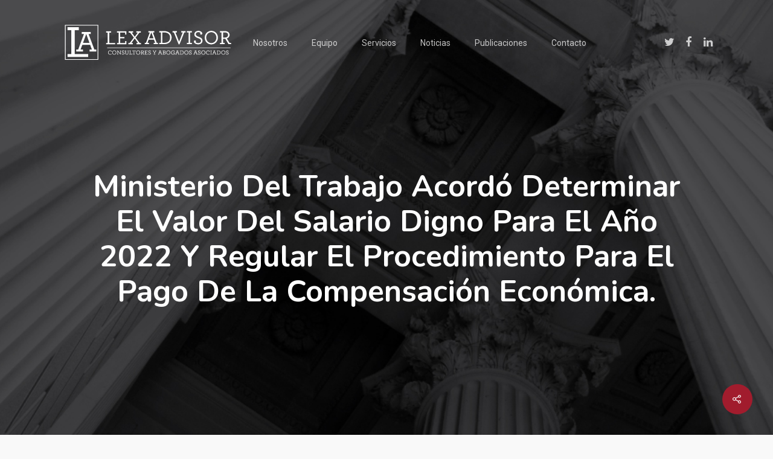

--- FILE ---
content_type: text/html; charset=UTF-8
request_url: https://lexadvisorecuador.com/2023/03/09/ministerio-del-trabajo-acordo-determinar-el-valor-del-salario-digno-para-el-ano-2022-y-regular-el-procedimiento-para-el-pago-de-la-compensacion-economica/
body_size: 16817
content:
<!DOCTYPE html>
<html dir="ltr" lang="es" xmlns:fb="https://www.facebook.com/2008/fbml" xmlns:addthis="https://www.addthis.com/help/api-spec"  prefix="og: https://ogp.me/ns#" class="no-js">
<head>
<meta charset="UTF-8">
<meta name="viewport" content="width=device-width, initial-scale=1, maximum-scale=1, user-scalable=0" /><title>Ministerio del Trabajo acordó determinar el valor del salario digno para el año 2022 y regular el procedimiento para el pago de la compensación económica. | Lex Advisor</title>
<script type="text/javascript">
/* <![CDATA[ */
window.JetpackScriptData = {"site":{"icon":"https://lexadvisorecuador.com/wp-content/uploads/2019/10/cropped-Favicon.jpg","title":"Lex Advisor","host":"unknown","is_wpcom_platform":false}};
/* ]]> */
</script>
<!-- All in One SEO 4.8.4.1 - aioseo.com -->
<meta name="robots" content="max-image-preview:large" />
<meta name="author" content="lexadvisor"/>
<link rel="canonical" href="https://lexadvisorecuador.com/2023/03/09/ministerio-del-trabajo-acordo-determinar-el-valor-del-salario-digno-para-el-ano-2022-y-regular-el-procedimiento-para-el-pago-de-la-compensacion-economica/" />
<meta name="generator" content="All in One SEO (AIOSEO) 4.8.4.1" />
<meta property="og:locale" content="es_ES" />
<meta property="og:site_name" content="Lex Advisor Ecuador | Consultores y Abogados Asociados Ecuador-Quito" />
<meta property="og:type" content="article" />
<meta property="og:title" content="Ministerio del Trabajo acordó determinar el valor del salario digno para el año 2022 y regular el procedimiento para el pago de la compensación económica. | Lex Advisor" />
<meta property="og:url" content="https://lexadvisorecuador.com/2023/03/09/ministerio-del-trabajo-acordo-determinar-el-valor-del-salario-digno-para-el-ano-2022-y-regular-el-procedimiento-para-el-pago-de-la-compensacion-economica/" />
<meta property="og:image" content="https://lexadvisorecuador.com/wp-content/uploads/2023/03/pexels-tima-miroshnichenko-6694543.jpg" />
<meta property="og:image:secure_url" content="https://lexadvisorecuador.com/wp-content/uploads/2023/03/pexels-tima-miroshnichenko-6694543.jpg" />
<meta property="og:image:width" content="640" />
<meta property="og:image:height" content="427" />
<meta property="article:published_time" content="2023-03-09T15:00:10+00:00" />
<meta property="article:modified_time" content="2023-03-09T15:00:10+00:00" />
<meta property="article:publisher" content="https://www.facebook.com/lexadvisorecuador" />
<meta name="twitter:card" content="summary" />
<meta name="twitter:title" content="Ministerio del Trabajo acordó determinar el valor del salario digno para el año 2022 y regular el procedimiento para el pago de la compensación económica. | Lex Advisor" />
<meta name="twitter:image" content="https://lexadvisorecuador.com/wp-content/uploads/2023/03/pexels-tima-miroshnichenko-6694543.jpg" />
<!-- All in One SEO -->
<link rel='dns-prefetch' href='//s7.addthis.com' />
<link rel='dns-prefetch' href='//fonts.googleapis.com' />
<link rel="alternate" type="application/rss+xml" title="Lex Advisor &raquo; Feed" href="https://lexadvisorecuador.com/feed/" />
<link rel="alternate" type="application/rss+xml" title="Lex Advisor &raquo; Feed de los comentarios" href="https://lexadvisorecuador.com/comments/feed/" />
<link rel="alternate" type="application/rss+xml" title="Lex Advisor &raquo; Comentario Ministerio del Trabajo acordó determinar el valor del salario digno para el año 2022 y regular el procedimiento para el pago de la compensación económica. del feed" href="https://lexadvisorecuador.com/2023/03/09/ministerio-del-trabajo-acordo-determinar-el-valor-del-salario-digno-para-el-ano-2022-y-regular-el-procedimiento-para-el-pago-de-la-compensacion-economica/feed/" />
<script type="text/javascript">
/* <![CDATA[ */
window._wpemojiSettings = {"baseUrl":"https:\/\/s.w.org\/images\/core\/emoji\/14.0.0\/72x72\/","ext":".png","svgUrl":"https:\/\/s.w.org\/images\/core\/emoji\/14.0.0\/svg\/","svgExt":".svg","source":{"concatemoji":"https:\/\/lexadvisorecuador.com\/wp-includes\/js\/wp-emoji-release.min.js?ver=6.4.7"}};
/*! This file is auto-generated */
!function(i,n){var o,s,e;function c(e){try{var t={supportTests:e,timestamp:(new Date).valueOf()};sessionStorage.setItem(o,JSON.stringify(t))}catch(e){}}function p(e,t,n){e.clearRect(0,0,e.canvas.width,e.canvas.height),e.fillText(t,0,0);var t=new Uint32Array(e.getImageData(0,0,e.canvas.width,e.canvas.height).data),r=(e.clearRect(0,0,e.canvas.width,e.canvas.height),e.fillText(n,0,0),new Uint32Array(e.getImageData(0,0,e.canvas.width,e.canvas.height).data));return t.every(function(e,t){return e===r[t]})}function u(e,t,n){switch(t){case"flag":return n(e,"\ud83c\udff3\ufe0f\u200d\u26a7\ufe0f","\ud83c\udff3\ufe0f\u200b\u26a7\ufe0f")?!1:!n(e,"\ud83c\uddfa\ud83c\uddf3","\ud83c\uddfa\u200b\ud83c\uddf3")&&!n(e,"\ud83c\udff4\udb40\udc67\udb40\udc62\udb40\udc65\udb40\udc6e\udb40\udc67\udb40\udc7f","\ud83c\udff4\u200b\udb40\udc67\u200b\udb40\udc62\u200b\udb40\udc65\u200b\udb40\udc6e\u200b\udb40\udc67\u200b\udb40\udc7f");case"emoji":return!n(e,"\ud83e\udef1\ud83c\udffb\u200d\ud83e\udef2\ud83c\udfff","\ud83e\udef1\ud83c\udffb\u200b\ud83e\udef2\ud83c\udfff")}return!1}function f(e,t,n){var r="undefined"!=typeof WorkerGlobalScope&&self instanceof WorkerGlobalScope?new OffscreenCanvas(300,150):i.createElement("canvas"),a=r.getContext("2d",{willReadFrequently:!0}),o=(a.textBaseline="top",a.font="600 32px Arial",{});return e.forEach(function(e){o[e]=t(a,e,n)}),o}function t(e){var t=i.createElement("script");t.src=e,t.defer=!0,i.head.appendChild(t)}"undefined"!=typeof Promise&&(o="wpEmojiSettingsSupports",s=["flag","emoji"],n.supports={everything:!0,everythingExceptFlag:!0},e=new Promise(function(e){i.addEventListener("DOMContentLoaded",e,{once:!0})}),new Promise(function(t){var n=function(){try{var e=JSON.parse(sessionStorage.getItem(o));if("object"==typeof e&&"number"==typeof e.timestamp&&(new Date).valueOf()<e.timestamp+604800&&"object"==typeof e.supportTests)return e.supportTests}catch(e){}return null}();if(!n){if("undefined"!=typeof Worker&&"undefined"!=typeof OffscreenCanvas&&"undefined"!=typeof URL&&URL.createObjectURL&&"undefined"!=typeof Blob)try{var e="postMessage("+f.toString()+"("+[JSON.stringify(s),u.toString(),p.toString()].join(",")+"));",r=new Blob([e],{type:"text/javascript"}),a=new Worker(URL.createObjectURL(r),{name:"wpTestEmojiSupports"});return void(a.onmessage=function(e){c(n=e.data),a.terminate(),t(n)})}catch(e){}c(n=f(s,u,p))}t(n)}).then(function(e){for(var t in e)n.supports[t]=e[t],n.supports.everything=n.supports.everything&&n.supports[t],"flag"!==t&&(n.supports.everythingExceptFlag=n.supports.everythingExceptFlag&&n.supports[t]);n.supports.everythingExceptFlag=n.supports.everythingExceptFlag&&!n.supports.flag,n.DOMReady=!1,n.readyCallback=function(){n.DOMReady=!0}}).then(function(){return e}).then(function(){var e;n.supports.everything||(n.readyCallback(),(e=n.source||{}).concatemoji?t(e.concatemoji):e.wpemoji&&e.twemoji&&(t(e.twemoji),t(e.wpemoji)))}))}((window,document),window._wpemojiSettings);
/* ]]> */
</script>
<style id='wp-emoji-styles-inline-css' type='text/css'>
img.wp-smiley, img.emoji {
display: inline !important;
border: none !important;
box-shadow: none !important;
height: 1em !important;
width: 1em !important;
margin: 0 0.07em !important;
vertical-align: -0.1em !important;
background: none !important;
padding: 0 !important;
}
</style>
<!-- <link rel='stylesheet' id='wp-block-library-css' href='https://lexadvisorecuador.com/wp-includes/css/dist/block-library/style.min.css?ver=6.4.7' type='text/css' media='all' /> -->
<link rel="stylesheet" type="text/css" href="//lexadvisorecuador.com/wp-content/cache/wpfc-minified/lxvhzxk7/dgsto.css" media="all"/>
<style id='pdfemb-pdf-embedder-viewer-style-inline-css' type='text/css'>
.wp-block-pdfemb-pdf-embedder-viewer{max-width:none}
</style>
<style id='classic-theme-styles-inline-css' type='text/css'>
/*! This file is auto-generated */
.wp-block-button__link{color:#fff;background-color:#32373c;border-radius:9999px;box-shadow:none;text-decoration:none;padding:calc(.667em + 2px) calc(1.333em + 2px);font-size:1.125em}.wp-block-file__button{background:#32373c;color:#fff;text-decoration:none}
</style>
<style id='global-styles-inline-css' type='text/css'>
body{--wp--preset--color--black: #000000;--wp--preset--color--cyan-bluish-gray: #abb8c3;--wp--preset--color--white: #ffffff;--wp--preset--color--pale-pink: #f78da7;--wp--preset--color--vivid-red: #cf2e2e;--wp--preset--color--luminous-vivid-orange: #ff6900;--wp--preset--color--luminous-vivid-amber: #fcb900;--wp--preset--color--light-green-cyan: #7bdcb5;--wp--preset--color--vivid-green-cyan: #00d084;--wp--preset--color--pale-cyan-blue: #8ed1fc;--wp--preset--color--vivid-cyan-blue: #0693e3;--wp--preset--color--vivid-purple: #9b51e0;--wp--preset--gradient--vivid-cyan-blue-to-vivid-purple: linear-gradient(135deg,rgba(6,147,227,1) 0%,rgb(155,81,224) 100%);--wp--preset--gradient--light-green-cyan-to-vivid-green-cyan: linear-gradient(135deg,rgb(122,220,180) 0%,rgb(0,208,130) 100%);--wp--preset--gradient--luminous-vivid-amber-to-luminous-vivid-orange: linear-gradient(135deg,rgba(252,185,0,1) 0%,rgba(255,105,0,1) 100%);--wp--preset--gradient--luminous-vivid-orange-to-vivid-red: linear-gradient(135deg,rgba(255,105,0,1) 0%,rgb(207,46,46) 100%);--wp--preset--gradient--very-light-gray-to-cyan-bluish-gray: linear-gradient(135deg,rgb(238,238,238) 0%,rgb(169,184,195) 100%);--wp--preset--gradient--cool-to-warm-spectrum: linear-gradient(135deg,rgb(74,234,220) 0%,rgb(151,120,209) 20%,rgb(207,42,186) 40%,rgb(238,44,130) 60%,rgb(251,105,98) 80%,rgb(254,248,76) 100%);--wp--preset--gradient--blush-light-purple: linear-gradient(135deg,rgb(255,206,236) 0%,rgb(152,150,240) 100%);--wp--preset--gradient--blush-bordeaux: linear-gradient(135deg,rgb(254,205,165) 0%,rgb(254,45,45) 50%,rgb(107,0,62) 100%);--wp--preset--gradient--luminous-dusk: linear-gradient(135deg,rgb(255,203,112) 0%,rgb(199,81,192) 50%,rgb(65,88,208) 100%);--wp--preset--gradient--pale-ocean: linear-gradient(135deg,rgb(255,245,203) 0%,rgb(182,227,212) 50%,rgb(51,167,181) 100%);--wp--preset--gradient--electric-grass: linear-gradient(135deg,rgb(202,248,128) 0%,rgb(113,206,126) 100%);--wp--preset--gradient--midnight: linear-gradient(135deg,rgb(2,3,129) 0%,rgb(40,116,252) 100%);--wp--preset--font-size--small: 13px;--wp--preset--font-size--medium: 20px;--wp--preset--font-size--large: 36px;--wp--preset--font-size--x-large: 42px;--wp--preset--spacing--20: 0.44rem;--wp--preset--spacing--30: 0.67rem;--wp--preset--spacing--40: 1rem;--wp--preset--spacing--50: 1.5rem;--wp--preset--spacing--60: 2.25rem;--wp--preset--spacing--70: 3.38rem;--wp--preset--spacing--80: 5.06rem;--wp--preset--shadow--natural: 6px 6px 9px rgba(0, 0, 0, 0.2);--wp--preset--shadow--deep: 12px 12px 50px rgba(0, 0, 0, 0.4);--wp--preset--shadow--sharp: 6px 6px 0px rgba(0, 0, 0, 0.2);--wp--preset--shadow--outlined: 6px 6px 0px -3px rgba(255, 255, 255, 1), 6px 6px rgba(0, 0, 0, 1);--wp--preset--shadow--crisp: 6px 6px 0px rgba(0, 0, 0, 1);}:where(.is-layout-flex){gap: 0.5em;}:where(.is-layout-grid){gap: 0.5em;}body .is-layout-flow > .alignleft{float: left;margin-inline-start: 0;margin-inline-end: 2em;}body .is-layout-flow > .alignright{float: right;margin-inline-start: 2em;margin-inline-end: 0;}body .is-layout-flow > .aligncenter{margin-left: auto !important;margin-right: auto !important;}body .is-layout-constrained > .alignleft{float: left;margin-inline-start: 0;margin-inline-end: 2em;}body .is-layout-constrained > .alignright{float: right;margin-inline-start: 2em;margin-inline-end: 0;}body .is-layout-constrained > .aligncenter{margin-left: auto !important;margin-right: auto !important;}body .is-layout-constrained > :where(:not(.alignleft):not(.alignright):not(.alignfull)){max-width: var(--wp--style--global--content-size);margin-left: auto !important;margin-right: auto !important;}body .is-layout-constrained > .alignwide{max-width: var(--wp--style--global--wide-size);}body .is-layout-flex{display: flex;}body .is-layout-flex{flex-wrap: wrap;align-items: center;}body .is-layout-flex > *{margin: 0;}body .is-layout-grid{display: grid;}body .is-layout-grid > *{margin: 0;}:where(.wp-block-columns.is-layout-flex){gap: 2em;}:where(.wp-block-columns.is-layout-grid){gap: 2em;}:where(.wp-block-post-template.is-layout-flex){gap: 1.25em;}:where(.wp-block-post-template.is-layout-grid){gap: 1.25em;}.has-black-color{color: var(--wp--preset--color--black) !important;}.has-cyan-bluish-gray-color{color: var(--wp--preset--color--cyan-bluish-gray) !important;}.has-white-color{color: var(--wp--preset--color--white) !important;}.has-pale-pink-color{color: var(--wp--preset--color--pale-pink) !important;}.has-vivid-red-color{color: var(--wp--preset--color--vivid-red) !important;}.has-luminous-vivid-orange-color{color: var(--wp--preset--color--luminous-vivid-orange) !important;}.has-luminous-vivid-amber-color{color: var(--wp--preset--color--luminous-vivid-amber) !important;}.has-light-green-cyan-color{color: var(--wp--preset--color--light-green-cyan) !important;}.has-vivid-green-cyan-color{color: var(--wp--preset--color--vivid-green-cyan) !important;}.has-pale-cyan-blue-color{color: var(--wp--preset--color--pale-cyan-blue) !important;}.has-vivid-cyan-blue-color{color: var(--wp--preset--color--vivid-cyan-blue) !important;}.has-vivid-purple-color{color: var(--wp--preset--color--vivid-purple) !important;}.has-black-background-color{background-color: var(--wp--preset--color--black) !important;}.has-cyan-bluish-gray-background-color{background-color: var(--wp--preset--color--cyan-bluish-gray) !important;}.has-white-background-color{background-color: var(--wp--preset--color--white) !important;}.has-pale-pink-background-color{background-color: var(--wp--preset--color--pale-pink) !important;}.has-vivid-red-background-color{background-color: var(--wp--preset--color--vivid-red) !important;}.has-luminous-vivid-orange-background-color{background-color: var(--wp--preset--color--luminous-vivid-orange) !important;}.has-luminous-vivid-amber-background-color{background-color: var(--wp--preset--color--luminous-vivid-amber) !important;}.has-light-green-cyan-background-color{background-color: var(--wp--preset--color--light-green-cyan) !important;}.has-vivid-green-cyan-background-color{background-color: var(--wp--preset--color--vivid-green-cyan) !important;}.has-pale-cyan-blue-background-color{background-color: var(--wp--preset--color--pale-cyan-blue) !important;}.has-vivid-cyan-blue-background-color{background-color: var(--wp--preset--color--vivid-cyan-blue) !important;}.has-vivid-purple-background-color{background-color: var(--wp--preset--color--vivid-purple) !important;}.has-black-border-color{border-color: var(--wp--preset--color--black) !important;}.has-cyan-bluish-gray-border-color{border-color: var(--wp--preset--color--cyan-bluish-gray) !important;}.has-white-border-color{border-color: var(--wp--preset--color--white) !important;}.has-pale-pink-border-color{border-color: var(--wp--preset--color--pale-pink) !important;}.has-vivid-red-border-color{border-color: var(--wp--preset--color--vivid-red) !important;}.has-luminous-vivid-orange-border-color{border-color: var(--wp--preset--color--luminous-vivid-orange) !important;}.has-luminous-vivid-amber-border-color{border-color: var(--wp--preset--color--luminous-vivid-amber) !important;}.has-light-green-cyan-border-color{border-color: var(--wp--preset--color--light-green-cyan) !important;}.has-vivid-green-cyan-border-color{border-color: var(--wp--preset--color--vivid-green-cyan) !important;}.has-pale-cyan-blue-border-color{border-color: var(--wp--preset--color--pale-cyan-blue) !important;}.has-vivid-cyan-blue-border-color{border-color: var(--wp--preset--color--vivid-cyan-blue) !important;}.has-vivid-purple-border-color{border-color: var(--wp--preset--color--vivid-purple) !important;}.has-vivid-cyan-blue-to-vivid-purple-gradient-background{background: var(--wp--preset--gradient--vivid-cyan-blue-to-vivid-purple) !important;}.has-light-green-cyan-to-vivid-green-cyan-gradient-background{background: var(--wp--preset--gradient--light-green-cyan-to-vivid-green-cyan) !important;}.has-luminous-vivid-amber-to-luminous-vivid-orange-gradient-background{background: var(--wp--preset--gradient--luminous-vivid-amber-to-luminous-vivid-orange) !important;}.has-luminous-vivid-orange-to-vivid-red-gradient-background{background: var(--wp--preset--gradient--luminous-vivid-orange-to-vivid-red) !important;}.has-very-light-gray-to-cyan-bluish-gray-gradient-background{background: var(--wp--preset--gradient--very-light-gray-to-cyan-bluish-gray) !important;}.has-cool-to-warm-spectrum-gradient-background{background: var(--wp--preset--gradient--cool-to-warm-spectrum) !important;}.has-blush-light-purple-gradient-background{background: var(--wp--preset--gradient--blush-light-purple) !important;}.has-blush-bordeaux-gradient-background{background: var(--wp--preset--gradient--blush-bordeaux) !important;}.has-luminous-dusk-gradient-background{background: var(--wp--preset--gradient--luminous-dusk) !important;}.has-pale-ocean-gradient-background{background: var(--wp--preset--gradient--pale-ocean) !important;}.has-electric-grass-gradient-background{background: var(--wp--preset--gradient--electric-grass) !important;}.has-midnight-gradient-background{background: var(--wp--preset--gradient--midnight) !important;}.has-small-font-size{font-size: var(--wp--preset--font-size--small) !important;}.has-medium-font-size{font-size: var(--wp--preset--font-size--medium) !important;}.has-large-font-size{font-size: var(--wp--preset--font-size--large) !important;}.has-x-large-font-size{font-size: var(--wp--preset--font-size--x-large) !important;}
.wp-block-navigation a:where(:not(.wp-element-button)){color: inherit;}
:where(.wp-block-post-template.is-layout-flex){gap: 1.25em;}:where(.wp-block-post-template.is-layout-grid){gap: 1.25em;}
:where(.wp-block-columns.is-layout-flex){gap: 2em;}:where(.wp-block-columns.is-layout-grid){gap: 2em;}
.wp-block-pullquote{font-size: 1.5em;line-height: 1.6;}
</style>
<!-- <link rel='stylesheet' id='rs-plugin-settings-css' href='https://lexadvisorecuador.com/wp-content/plugins/revslider/public/assets/css/rs6.css?ver=6.0.9' type='text/css' media='all' /> -->
<link rel="stylesheet" type="text/css" href="//lexadvisorecuador.com/wp-content/cache/wpfc-minified/fsax4n1g/dgsto.css" media="all"/>
<style id='rs-plugin-settings-inline-css' type='text/css'>
#rs-demo-id {}
</style>
<!-- <link rel='stylesheet' id='salient-social-css' href='https://lexadvisorecuador.com/wp-content/plugins/salient-social/css/style.css?ver=1.0' type='text/css' media='all' /> -->
<link rel="stylesheet" type="text/css" href="//lexadvisorecuador.com/wp-content/cache/wpfc-minified/qizewc5y/dgsto.css" media="all"/>
<style id='salient-social-inline-css' type='text/css'>
.sharing-default-minimal .nectar-love.loved,
body .nectar-social[data-color-override="override"].fixed > a:before, 
body .nectar-social[data-color-override="override"].fixed .nectar-social-inner a,
.sharing-default-minimal .nectar-social[data-color-override="override"] .nectar-social-inner a:hover {
background-color: #a11c2d;
}
.nectar-social.hover .nectar-love.loved,
.nectar-social.hover > .nectar-love-button a:hover,
.nectar-social[data-color-override="override"].hover > div a:hover,
#single-below-header .nectar-social[data-color-override="override"].hover > div a:hover,
.nectar-social[data-color-override="override"].hover .share-btn:hover,
.sharing-default-minimal .nectar-social[data-color-override="override"] .nectar-social-inner a {
border-color: #a11c2d;
}
#single-below-header .nectar-social.hover .nectar-love.loved i,
#single-below-header .nectar-social.hover[data-color-override="override"] a:hover,
#single-below-header .nectar-social.hover[data-color-override="override"] a:hover i,
#single-below-header .nectar-social.hover .nectar-love-button a:hover i,
.nectar-love:hover i,
.hover .nectar-love:hover .total_loves,
.nectar-love.loved i,
.nectar-social.hover .nectar-love.loved .total_loves,
.nectar-social.hover .share-btn:hover, 
.nectar-social[data-color-override="override"].hover .nectar-social-inner a:hover,
.nectar-social[data-color-override="override"].hover > div:hover span,
.sharing-default-minimal .nectar-social[data-color-override="override"] .nectar-social-inner a:not(:hover) i,
.sharing-default-minimal .nectar-social[data-color-override="override"] .nectar-social-inner a:not(:hover) {
color: #a11c2d;
}
</style>
<!-- <link rel='stylesheet' id='font-awesome-css' href='https://lexadvisorecuador.com/wp-content/themes/salient/css/font-awesome.min.css?ver=4.6.4' type='text/css' media='all' /> -->
<!-- <link rel='stylesheet' id='main-styles-css' href='https://lexadvisorecuador.com/wp-content/themes/salient/css/style.css?ver=10.5.3' type='text/css' media='all' /> -->
<!-- <link rel='stylesheet' id='nectar-ocm-simple-css' href='https://lexadvisorecuador.com/wp-content/themes/salient/css/off-canvas/simple-dropdown.css?ver=10.5.3' type='text/css' media='all' /> -->
<!-- <link rel='stylesheet' id='nectar-single-styles-css' href='https://lexadvisorecuador.com/wp-content/themes/salient/css/single.css?ver=10.5.3' type='text/css' media='all' /> -->
<!-- <link rel='stylesheet' id='magnific-css' href='https://lexadvisorecuador.com/wp-content/themes/salient/css/plugins/magnific.css?ver=8.6.0' type='text/css' media='all' /> -->
<link rel="stylesheet" type="text/css" href="//lexadvisorecuador.com/wp-content/cache/wpfc-minified/6msu6x2b/dgsto.css" media="all"/>
<link rel='stylesheet' id='nectar_default_font_open_sans-css' href='https://fonts.googleapis.com/css?family=Open+Sans%3A300%2C400%2C600%2C700&#038;subset=latin%2Clatin-ext' type='text/css' media='all' />
<!-- <link rel='stylesheet' id='responsive-css' href='https://lexadvisorecuador.com/wp-content/themes/salient/css/responsive.css?ver=10.5.3' type='text/css' media='all' /> -->
<!-- <link rel='stylesheet' id='skin-ascend-css' href='https://lexadvisorecuador.com/wp-content/themes/salient/css/ascend.css?ver=10.5.3' type='text/css' media='all' /> -->
<!-- <link rel='stylesheet' id='nectar-widget-posts-css' href='https://lexadvisorecuador.com/wp-content/themes/salient/css/elements/widget-nectar-posts.css?ver=10.5.3' type='text/css' media='all' /> -->
<!-- <link rel='stylesheet' id='js_composer_front-css' href='https://lexadvisorecuador.com/wp-content/plugins/js_composer_salient/assets/css/js_composer.min.css?ver=5.7' type='text/css' media='all' /> -->
<!-- <link rel='stylesheet' id='addthis_all_pages-css' href='https://lexadvisorecuador.com/wp-content/plugins/addthis/frontend/build/addthis_wordpress_public.min.css?ver=6.4.7' type='text/css' media='all' /> -->
<!-- <link rel='stylesheet' id='dynamic-css-css' href='https://lexadvisorecuador.com/wp-content/themes/salient/css/salient-dynamic-styles.css?ver=81884' type='text/css' media='all' /> -->
<link rel="stylesheet" type="text/css" href="//lexadvisorecuador.com/wp-content/cache/wpfc-minified/13l1fups/dgsto.css" media="all"/>
<style id='dynamic-css-inline-css' type='text/css'>
.no-rgba #header-space{display:none;}@media only screen and (max-width:999px){body #header-space[data-header-mobile-fixed="1"]{display:none;}#header-outer[data-mobile-fixed="false"]{position:absolute;}}@media only screen and (max-width:999px){body:not(.nectar-no-flex-height) #header-space[data-secondary-header-display="full"]:not([data-header-mobile-fixed="false"]){display:block!important;margin-bottom:-84px;}#header-space[data-secondary-header-display="full"][data-header-mobile-fixed="false"]{display:none;}}@media only screen and (min-width:1000px){#header-space{display:none;}.nectar-slider-wrap.first-section,.parallax_slider_outer.first-section,.full-width-content.first-section,.parallax_slider_outer.first-section .swiper-slide .content,.nectar-slider-wrap.first-section .swiper-slide .content,#page-header-bg,.nder-page-header,#page-header-wrap,.full-width-section.first-section{margin-top:0!important;}body #page-header-bg,body #page-header-wrap{height:140px;}body #search-outer{z-index:100000;}}@media only screen and (min-width:1000px){#page-header-wrap.fullscreen-header,#page-header-wrap.fullscreen-header #page-header-bg,html:not(.nectar-box-roll-loaded) .nectar-box-roll > #page-header-bg.fullscreen-header,.nectar_fullscreen_zoom_recent_projects,#nectar_fullscreen_rows:not(.afterLoaded) > div{height:100vh;}.wpb_row.vc_row-o-full-height.top-level,.wpb_row.vc_row-o-full-height.top-level > .col.span_12{min-height:100vh;}#page-header-bg[data-alignment-v="middle"] .span_6 .inner-wrap,#page-header-bg[data-alignment-v="top"] .span_6 .inner-wrap{padding-top:110px;}.nectar-slider-wrap[data-fullscreen="true"]:not(.loaded),.nectar-slider-wrap[data-fullscreen="true"]:not(.loaded) .swiper-container{height:calc(100vh + 2px)!important;}.admin-bar .nectar-slider-wrap[data-fullscreen="true"]:not(.loaded),.admin-bar .nectar-slider-wrap[data-fullscreen="true"]:not(.loaded) .swiper-container{height:calc(100vh - 30px)!important;}}@media only screen and (max-width:999px){#page-header-bg[data-alignment-v="middle"]:not(.fullscreen-header) .span_6 .inner-wrap,#page-header-bg[data-alignment-v="top"] .span_6 .inner-wrap{padding-top:83px;}.vc_row.top-level.full-width-section:not(.full-width-ns) > .span_12,#page-header-bg[data-alignment-v="bottom"] .span_6 .inner-wrap{padding-top:58px;}}@media only screen and (max-width:690px){.vc_row.top-level.full-width-section:not(.full-width-ns) > .span_12{padding-top:83px;}.vc_row.top-level.full-width-content .nectar-recent-posts-single_featured .recent-post-container > .inner-wrap{padding-top:58px;}}@media only screen and (max-width:999px){.full-width-ns .nectar-slider-wrap .swiper-slide[data-y-pos="middle"] .content,.full-width-ns .nectar-slider-wrap .swiper-slide[data-y-pos="top"] .content{padding-top:30px;}}
</style>
<link rel='stylesheet' id='redux-google-fonts-salient_redux-css' href='https://fonts.googleapis.com/css?family=Roboto%3A400%2C700%2C400italic%2C500%7CNunito%3A300%2C700%7CDosis%3A300&#038;subset=latin&#038;ver=1565801279' type='text/css' media='all' />
<script src='//lexadvisorecuador.com/wp-content/cache/wpfc-minified/qskkpszf/dgsto.js' type="text/javascript"></script>
<!-- <script type="text/javascript" src="https://lexadvisorecuador.com/wp-includes/js/jquery/jquery.min.js?ver=3.7.1" id="jquery-core-js"></script> -->
<!-- <script type="text/javascript" src="https://lexadvisorecuador.com/wp-includes/js/jquery/jquery-migrate.min.js?ver=3.4.1" id="jquery-migrate-js"></script> -->
<!-- <script type="text/javascript" src="https://lexadvisorecuador.com/wp-content/plugins/revslider/public/assets/js/revolution.tools.min.js?ver=6.0" id="tp-tools-js"></script> -->
<!-- <script type="text/javascript" src="https://lexadvisorecuador.com/wp-content/plugins/revslider/public/assets/js/rs6.min.js?ver=6.0.9" id="revmin-js"></script> -->
<link rel="https://api.w.org/" href="https://lexadvisorecuador.com/wp-json/" /><link rel="alternate" type="application/json" href="https://lexadvisorecuador.com/wp-json/wp/v2/posts/8835" /><link rel="EditURI" type="application/rsd+xml" title="RSD" href="https://lexadvisorecuador.com/xmlrpc.php?rsd" />
<meta name="generator" content="WordPress 6.4.7" />
<link rel='shortlink' href='https://lexadvisorecuador.com/?p=8835' />
<link rel="alternate" type="application/json+oembed" href="https://lexadvisorecuador.com/wp-json/oembed/1.0/embed?url=https%3A%2F%2Flexadvisorecuador.com%2F2023%2F03%2F09%2Fministerio-del-trabajo-acordo-determinar-el-valor-del-salario-digno-para-el-ano-2022-y-regular-el-procedimiento-para-el-pago-de-la-compensacion-economica%2F" />
<link rel="alternate" type="text/xml+oembed" href="https://lexadvisorecuador.com/wp-json/oembed/1.0/embed?url=https%3A%2F%2Flexadvisorecuador.com%2F2023%2F03%2F09%2Fministerio-del-trabajo-acordo-determinar-el-valor-del-salario-digno-para-el-ano-2022-y-regular-el-procedimiento-para-el-pago-de-la-compensacion-economica%2F&#038;format=xml" />
<script type="text/javascript"> var root = document.getElementsByTagName( "html" )[0]; root.setAttribute( "class", "js" ); </script><style type="text/css">.recentcomments a{display:inline !important;padding:0 !important;margin:0 !important;}</style><meta name="generator" content="Powered by WPBakery Page Builder - drag and drop page builder for WordPress."/>
<!--[if lte IE 9]><link rel="stylesheet" type="text/css" href="https://lexadvisorecuador.com/wp-content/plugins/js_composer_salient/assets/css/vc_lte_ie9.min.css" media="screen"><![endif]--><meta name="generator" content="Powered by Slider Revolution 6.0.9 - responsive, Mobile-Friendly Slider Plugin for WordPress with comfortable drag and drop interface." />
<link rel="icon" href="https://lexadvisorecuador.com/wp-content/uploads/2019/10/cropped-Favicon-32x32.jpg" sizes="32x32" />
<link rel="icon" href="https://lexadvisorecuador.com/wp-content/uploads/2019/10/cropped-Favicon-192x192.jpg" sizes="192x192" />
<link rel="apple-touch-icon" href="https://lexadvisorecuador.com/wp-content/uploads/2019/10/cropped-Favicon-180x180.jpg" />
<meta name="msapplication-TileImage" content="https://lexadvisorecuador.com/wp-content/uploads/2019/10/cropped-Favicon-270x270.jpg" />
<script type="text/javascript">function setREVStartSize(a){try{var b,c=document.getElementById(a.c).parentNode.offsetWidth;if(c=0===c||isNaN(c)?window.innerWidth:c,a.tabw=void 0===a.tabw?0:parseInt(a.tabw),a.thumbw=void 0===a.thumbw?0:parseInt(a.thumbw),a.tabh=void 0===a.tabh?0:parseInt(a.tabh),a.thumbh=void 0===a.thumbh?0:parseInt(a.thumbh),a.tabhide=void 0===a.tabhide?0:parseInt(a.tabhide),a.thumbhide=void 0===a.thumbhide?0:parseInt(a.thumbhide),a.mh=void 0===a.mh||""==a.mh?0:a.mh,"fullscreen"===a.layout||"fullscreen"===a.l)b=Math.max(a.mh,window.innerHeight);else{for(var d in a.gw=Array.isArray(a.gw)?a.gw:[a.gw],a.rl)(void 0===a.gw[d]||0===a.gw[d])&&(a.gw[d]=a.gw[d-1]);for(var d in a.gh=void 0===a.el||""===a.el||Array.isArray(a.el)&&0==a.el.length?a.gh:a.el,a.gh=Array.isArray(a.gh)?a.gh:[a.gh],a.rl)(void 0===a.gh[d]||0===a.gh[d])&&(a.gh[d]=a.gh[d-1]);var e,f=Array(a.rl.length),g=0;for(var d in a.tabw=a.tabhide>=c?0:a.tabw,a.thumbw=a.thumbhide>=c?0:a.thumbw,a.tabh=a.tabhide>=c?0:a.tabh,a.thumbh=a.thumbhide>=c?0:a.thumbh,a.rl)f[d]=a.rl[d]<window.innerWidth?0:a.rl[d];for(var d in e=f[0],f)e>f[d]&&0<f[d]&&(e=f[d],g=d);var h=c>a.gw[g]+a.tabw+a.thumbw?1:(c-(a.tabw+a.thumbw))/a.gw[g];b=a.gh[g]*h+(a.tabh+a.thumbh)}void 0===window.rs_init_css&&(window.rs_init_css=document.head.appendChild(document.createElement("style"))),document.getElementById(a.c).height=b,window.rs_init_css.innerHTML+="#"+a.c+"_wrapper { height: "+b+"px }"}catch(a){console.log("Failure at Presize of Slider:"+a)}};</script>
<style type="text/css" id="wp-custom-css">
#footer-outer #footer-widgets {
border-bottom: none;
background-color: #8598a7;
}
.full-width-section > .col.span_12.dark .swiper-slide[data-color-scheme="light"] .content h2{
font-weight: bold;
}
.vc_custom_heading{
font-weight: bold;
}
#btnservicios{
background-color:#a11c2d!important;
}
.excerpt{
display:none!important;
}
.textwidget{
color:white;
}
#footer-outer .widget h4, #sidebar h4 {
margin-bottom: 15px;
color: white;
}
.widget widget_nav_menu{
color:white;
}
.menu-restaurant-menu-container{
color:white;
}
.copyright{
background-color: #596787!important;
}
.wpforms-field-large wpforms-field-required{
border-left: 0px!important;
border-right: 0px!important;
border-top: 0px!important;
}
#wpforms-6229-field_1,#wpforms-6229-field_2,#wpforms-6229-field_3,#wpforms-6229-field_4,#wpforms-6229-field_5,#wpforms-6229-field_6{
border-left: 0px!important;
border-right: 0px!important;
border-top: 0px!important;
}
.col_span_5{
font-size: 17px!important;
}
#page-header-bg[data-post-hs="default_minimal"] .inner-wrap {
display: none!important;
}
body[data-header-resize="1"] #page-header-wrap {
display: none!important;
}
.container-wrap, .project-title {
padding-top: 0px!important;
}
.comment-wrap, #author-bio {
padding-top: 30px!important;
display: none;
}
.post .content-inner {
padding-bottom: 0px!important;
}
body.single-post.material[data-bg-header="true"] .container-wrap {
padding-top: 0px!important;
}
#page-header-bg, body #page-header-wrap {
height: 140px;
display: none;
}
.single-post.ascend .container-wrap.fullscreen-blog-header, body.single-post[data-bg-header="true"].ascend .container-wrap {
padding-top: 0px!important;
margin-top: 0!important;
}
#page-header-bg h1, body h1, body .row .col.section-title h1, .full-width-content .nectar-recent-posts-slider .recent-post-container .inner-wrap h2, body #error-404 h1 {
font-family: Nunito;
text-transform: capitalize;
letter-spacing: 0px;
font-size: 50px;
line-height: 58px;
font-weight: 600;
}
.wpb_text_column >.wpb_wrapper >*:last-child {
margin-bottom: 0;
text-transform: inherit;
}
.vc_custom_heading {
font-weight: bold;
text-transform: inherit;
}
</style>
<style type="text/css" data-type="vc_shortcodes-custom-css">.vc_custom_1678373976795{margin-top: 280px !important;margin-bottom: 220px !important;}</style><noscript><style type="text/css"> .wpb_animate_when_almost_visible { opacity: 1; }</style></noscript>
</head>
<body data-rsssl=1 class="post-template-default single single-post postid-8835 single-format-standard ascend wpb-js-composer js-comp-ver-5.7 vc_responsive" data-footer-reveal="false" data-footer-reveal-shadow="none" data-header-format="centered-menu" data-body-border="off" data-boxed-style="" data-header-breakpoint="1100" data-dropdown-style="minimal" data-cae="easeOutQuart" data-cad="700" data-megamenu-width="contained" data-aie="zoom-out" data-ls="magnific" data-apte="horizontal_swipe" data-hhun="1" data-fancy-form-rcs="default" data-form-style="minimal" data-form-submit="regular" data-is="minimal" data-button-style="slightly_rounded_shadow" data-user-account-button="false" data-header-inherit-rc="false" data-header-search="false" data-animated-anchors="true" data-ajax-transitions="false" data-full-width-header="false" data-slide-out-widget-area="true" data-slide-out-widget-area-style="simple" data-user-set-ocm="1" data-loading-animation="none" data-bg-header="true" data-responsive="1" data-ext-responsive="true" data-header-resize="0" data-header-color="light" data-cart="false" data-remove-m-parallax="" data-remove-m-video-bgs="" data-force-header-trans-color="light" data-smooth-scrolling="0" data-permanent-transparent="false" >
<script type="text/javascript"> if(navigator.userAgent.match(/(Android|iPod|iPhone|iPad|BlackBerry|IEMobile|Opera Mini)/)) { document.body.className += " using-mobile-browser "; } </script>	
<div id="header-space"  data-header-mobile-fixed='1'></div> 
<div id="header-outer" data-has-menu="true" data-has-buttons="yes" data-using-pr-menu="false" data-mobile-fixed="1" data-ptnm="1" data-lhe="animated_underline" data-user-set-bg="#ffffff" data-format="centered-menu" data-permanent-transparent="false" data-megamenu-rt="1" data-remove-fixed="0" data-header-resize="0" data-cart="false" data-transparency-option="" data-box-shadow="none" data-shrink-num="6" data-using-secondary="0" data-using-logo="1" data-logo-height="80" data-m-logo-height="58" data-padding="30" data-full-width="false" data-condense="false" data-transparent-header="true" data-transparent-shadow-helper="false" data-remove-border="true" class="transparent">
<header id="top">
<div class="container">
<div class="row">
<div class="col span_3">
<a id="logo" href="https://lexadvisorecuador.com" data-supplied-ml-starting-dark="false" data-supplied-ml-starting="false" data-supplied-ml="false" >
<img class="stnd default-logo" alt="Lex Advisor" src="https://lexadvisorecuador.com/wp-content/uploads/2019/08/logo_sticky.png" srcset="https://lexadvisorecuador.com/wp-content/uploads/2019/08/logo_sticky.png 1x, https://lexadvisorecuador.com/wp-content/uploads/2019/08/logo_sticky.png 2x" /><img class="starting-logo default-logo"  alt="Lex Advisor" src="https://lexadvisorecuador.com/wp-content/uploads/2019/08/logo_ya.png" srcset="https://lexadvisorecuador.com/wp-content/uploads/2019/08/logo_ya.png 1x, https://lexadvisorecuador.com/wp-content/uploads/2019/08/logo_ya.png 2x" /><img class="starting-logo dark-version default-logo"  alt="Lex Advisor" src="https://lexadvisorecuador.com/wp-content/uploads/2019/08/logo_ya.png" srcset="https://lexadvisorecuador.com/wp-content/uploads/2019/08/logo_ya.png 1x, https://lexadvisorecuador.com/wp-content/uploads/2019/08/logo_ya.png 2x" /> 
</a>
</div><!--/span_3-->
<div class="col span_9 col_last">
<div class="slide-out-widget-area-toggle mobile-icon simple" data-icon-animation="simple-transform">
<div> <a href="#sidewidgetarea" aria-label="Navigation Menu" aria-expanded="false" class="closed"> <span aria-hidden="true"> <i class="lines-button x2"> <i class="lines"></i> </i> </span> </a> </div> 
</div>
<nav>
<ul class="sf-menu">	
<li id="menu-item-910" class="menu-item menu-item-type-custom menu-item-object-custom menu-item-home menu-item-910"><a href="https://lexadvisorecuador.com/#nosotros">Nosotros</a></li>
<li id="menu-item-9000" class="menu-item menu-item-type-post_type menu-item-object-page menu-item-9000"><a href="https://lexadvisorecuador.com/equipo/">Equipo</a></li>
<li id="menu-item-911" class="menu-item menu-item-type-custom menu-item-object-custom menu-item-911"><a href="https://lexadvisorecuador.com/servicios/">Servicios</a></li>
<li id="menu-item-6916" class="menu-item menu-item-type-post_type menu-item-object-page menu-item-6916"><a href="https://lexadvisorecuador.com/noticias/">Noticias</a></li>
<li id="menu-item-6915" class="menu-item menu-item-type-post_type menu-item-object-page menu-item-6915"><a href="https://lexadvisorecuador.com/publicaciones/">Publicaciones</a></li>
<li id="menu-item-913" class="menu-item menu-item-type-custom menu-item-object-custom menu-item-913"><a href="https://lexadvisorecuador.com/contacto/">Contacto</a></li>
</ul>
<ul class="buttons sf-menu" data-user-set-ocm="1">
<li id="social-in-menu" class="button_social_group"><a target="_blank" href="https://www.facebook.com/lexadvisorecuador/"><i class="fa fa-twitter"></i> </a><a target="_blank" href="https://www.facebook.com/lexadvisorecuador/"><i class="fa fa-facebook"></i> </a><a target="_blank" href="https://www.facebook.com/lexadvisorecuador/"><i class="fa fa-linkedin"></i> </a></li>								
</ul>
</nav>
<div class="logo-spacing" data-using-image="true"><img class="hidden-logo" alt="Lex Advisor" src="https://lexadvisorecuador.com/wp-content/uploads/2019/08/logo_sticky.png" /></div>					
</div><!--/span_9-->
</div><!--/row-->
<div id="mobile-menu" data-mobile-fixed="1">    
<div class="inner">
<div class="menu-items-wrap" data-has-secondary-text="false">
<ul>
<li class="menu-item menu-item-type-custom menu-item-object-custom menu-item-home menu-item-910"><a href="https://lexadvisorecuador.com/#nosotros">Nosotros</a></li>
<li class="menu-item menu-item-type-post_type menu-item-object-page menu-item-9000"><a href="https://lexadvisorecuador.com/equipo/">Equipo</a></li>
<li class="menu-item menu-item-type-custom menu-item-object-custom menu-item-911"><a href="https://lexadvisorecuador.com/servicios/">Servicios</a></li>
<li class="menu-item menu-item-type-post_type menu-item-object-page menu-item-6916"><a href="https://lexadvisorecuador.com/noticias/">Noticias</a></li>
<li class="menu-item menu-item-type-post_type menu-item-object-page menu-item-6915"><a href="https://lexadvisorecuador.com/publicaciones/">Publicaciones</a></li>
<li class="menu-item menu-item-type-custom menu-item-object-custom menu-item-913"><a href="https://lexadvisorecuador.com/contacto/">Contacto</a></li>
</ul>
</div><!--/menu-items-wrap-->
<div class="below-menu-items-wrap">
</div><!--/below-menu-items-wrap-->
</div><!--/inner-->
</div><!--/mobile-menu-->
</div><!--/container-->
</header>
</div>
<div id="search-outer" class="nectar">
<div id="search">
<div class="container">
<div id="search-box">
<div class="inner-wrap">
<div class="col span_12">
<form role="search" action="https://lexadvisorecuador.com/" method="GET">
<input type="text" name="s"  value="Start Typing..." data-placeholder="Start Typing..." />
<span><i>Press enter to begin your search</i></span>						</form>
</div><!--/span_12-->
</div><!--/inner-wrap-->
</div><!--/search-box-->
<div id="close"><a href="#">
<span class="icon-salient-x" aria-hidden="true"></span>				 </a></div>
</div><!--/container-->
</div><!--/search-->
</div><!--/search-outer-->
<div id="ajax-content-wrap">
<div id="page-header-wrap" data-animate-in-effect="zoom-out" data-midnight="light" class="" style="height: 550px;"><div id="page-header-bg" class=" hentry" data-post-hs="default_minimal" data-padding-amt="normal" data-animate-in-effect="zoom-out" data-midnight="light" data-text-effect="" data-bg-pos="center" data-alignment="left" data-alignment-v="middle" data-parallax="0" data-height="550"  style="background-color: #000; height:550px;">					<div class="page-header-bg-image-wrap" id="nectar-page-header-p-wrap" data-parallax-speed="medium">
<div class="page-header-bg-image" style="background-image: url(https://lexadvisorecuador.com/wp-content/uploads/2023/03/pexels-tima-miroshnichenko-6694543.jpg);"></div>
</div> 				
<div class="container"><img class="hidden-social-img" src="https://lexadvisorecuador.com/wp-content/uploads/2023/03/pexels-tima-miroshnichenko-6694543.jpg" alt="Ministerio del Trabajo acordó determinar el valor del salario digno para el año 2022 y regular el procedimiento para el pago de la compensación económica." />					
<div class="row">
<div class="col span_6 section-title blog-title" data-remove-post-date="0" data-remove-post-author="0" data-remove-post-comment-number="0">
<div class="inner-wrap">
<a class="noticias" href="https://lexadvisorecuador.com/category/noticias/" >Noticias</a>								
<h1 class="entry-title">Ministerio del Trabajo acordó determinar el valor del salario digno para el año 2022 y regular el procedimiento para el pago de la compensación económica.</h1>
<div id="single-below-header" data-hide-on-mobile="false">
<span class="meta-author vcard author"><span class="fn">By <a href="https://lexadvisorecuador.com/author/lexadvisor/" title="Entradas de lexadvisor" rel="author">lexadvisor</a></span></span><!--
-->											<span class="meta-date date updated">9 marzo, 2023</span>
<!--
--><!--
--><span class="meta-comment-count"><a href="https://lexadvisorecuador.com/2023/03/09/ministerio-del-trabajo-acordo-determinar-el-valor-del-salario-digno-para-el-ano-2022-y-regular-el-procedimiento-para-el-pago-de-la-compensacion-economica/#respond"> No Comments</a></span>
</div><!--/single-below-header-->
</div>
</div><!--/section-title-->
</div><!--/row-->
</div>
</div>
</div>
<div class="container-wrap no-sidebar" data-midnight="dark" data-remove-post-date="0" data-remove-post-author="0" data-remove-post-comment-number="0">
<div class="container main-content">
<div class="row">
<div class="post-area col  span_12 col_last">
<article id="post-8835" class="post-8835 post type-post status-publish format-standard has-post-thumbnail category-noticias">
<div class="inner-wrap">
<div class="post-content" data-hide-featured-media="1">
<div class="content-inner"><div class="at-above-post addthis_tool" data-url="https://lexadvisorecuador.com/2023/03/09/ministerio-del-trabajo-acordo-determinar-el-valor-del-salario-digno-para-el-ano-2022-y-regular-el-procedimiento-para-el-pago-de-la-compensacion-economica/"></div>
<div id="fws_694afdcf4f49d"  data-midnight="light"  data-bg-mobile-hidden="" class="wpb_row vc_row-fluid vc_row full-width-section  vc_row-o-equal-height vc_row-flex  vc_row-o-content-top standard_section "  style="padding-top: 0px; padding-bottom: 0px; "><div class="row-bg-wrap" data-bg-animation="none"><div class="inner-wrap using-image"><div class="row-bg using-image"  style="background-image: url(https://lexadvisorecuador.com/wp-content/uploads/2019/08/mas.jpg); background-position: center top; background-repeat: no-repeat; "></div></div><div class="row-bg-overlay" ></div></div><div class="col span_12 light center">
<div  class="vc_col-sm-12 wpb_column column_container vc_column_container col no-extra-padding"  data-t-w-inherits="default" data-border-radius="none" data-shadow="none" data-border-animation="" data-border-animation-delay="" data-border-width="none" data-border-style="solid" data-border-color="" data-bg-cover="" data-padding-pos="all" data-has-bg-color="false" data-bg-color="" data-bg-opacity="1" data-hover-bg="" data-hover-bg-opacity="1" data-animation="" data-delay="0" ><div class="column-bg-overlay"></div>
<div class="vc_column-inner">
<div class="wpb_wrapper">
<div class="wpb_text_column wpb_content_element  vc_custom_1678373976795" >
<div class="wpb_wrapper">
<div class="post-titles">
<div class="post-titles">
<div class="post-titles">
<div class="post-titles">
<div class="post-titles">
<div class="post-titles">
<div class="post-titles">
<div class="post-titles">
<div class="post-titles">
<h1 class="entry-title" style="text-align: center;">Ministerio del Trabajo acordó determinar el valor del salario digno para el año 2022 y regular el procedimiento para el pago de la compensación económica.</h1>
</div>
<div id="sub-tabs"></div>
</div>
<div id="sub-tabs"></div>
</div>
</div>
</div>
</div>
</div>
</div>
</div>
</div>
</div>
</div> 
</div>
</div> 
</div></div>
<div id="fws_694afdcf4fb42"  data-midnight="dark"  data-bg-mobile-hidden="" class="wpb_row vc_row-fluid vc_row standard_section "  style="padding-top: 100px; padding-bottom: 0px; "><div class="row-bg-wrap" data-bg-animation="none"><div class="inner-wrap"><div class="row-bg"  style=""></div></div><div class="row-bg-overlay" ></div></div><div class="col span_12 dark left">
<div  class="vc_col-sm-12 wpb_column column_container vc_column_container col no-extra-padding"  data-t-w-inherits="default" data-border-radius="none" data-shadow="none" data-border-animation="" data-border-animation-delay="" data-border-width="none" data-border-style="solid" data-border-color="" data-bg-cover="" data-padding-pos="all" data-has-bg-color="false" data-bg-color="" data-bg-opacity="1" data-hover-bg="" data-hover-bg-opacity="1" data-animation="" data-delay="0" ><div class="column-bg-overlay"></div>
<div class="vc_column-inner">
<div class="wpb_wrapper">
<div class="wpb_text_column wpb_content_element " >
<div class="wpb_wrapper">
<div class="page" title="Page 1">
<div class="layoutArea">
<div class="column">
<p style="text-align: center;"><span style="font-size: 14pt;"><strong>MINISTERIO DEL TRABAJO ACORDÓ DETERMINAR EL VALOR DEL SALARIO DIGNO PARA EL AÑO 2022 Y REGULAR EL PROCEDIMIENTO PARA EL PAGO DE LA COMPENSACIÓN ECONÓMICA.</strong></span></p>
<p style="text-align: justify;">Mediante acuerdo ministerial <a href="https://www.trabajo.gob.ec/wp-content/uploads/2023/03/9.-Acuerdo-Nro.-MDT-2023-035-FIJACION-SALARIO-DIGNO-1-3-23-signed.pdf?x42051" target="_blank" rel="noopener">MDT 2023-035</a> se promulgó el acuerdo que rige para los empleadores del sector privado, personas jurídicas o personas naturales obligadas a llevar contabilidad, que hubieren generado utilidades en el año 2022 o hubieren pagado un anticipo al impuesto a la renta inferior a esas utilidades. El objeto de este Acuerdo es regular el pago de la compensación económica para trabajadores y ex trabajadores con la finalidad de que perciban, por lo menos el monto del salario digno.</p>
<p style="text-align: justify;">Conforme al artículo 6 del acuerdo el pago de «La compensación económica para alcanzar el salario digno deberá pagarse a las personas trabajadoras o extrabajadoras hasta el 31 de marzo de 2023.»  Los detalles sobre el cálculo se encuentras en el texto legal que adjuntamos:</p>
<p style="text-align: justify;"><a href="https://lexadvisorecuador.com/wp-content/uploads/2023/03/Ministerio-del-Trabajo-Acuerdo-0352023-Salario-Digno.pdf" class="pdfemb-viewer" style="" data-width="max" data-height="max" data-toolbar="bottom" data-toolbar-fixed="off">Ministerio del Trabajo Acuerdo 035:2023 Salario Digno</a></p>
<p>Fuente: Ministerio del Trabajo &#8211; <a href="https://www.trabajo.gob.ec/acuerdos-ministeriales/" target="_blank" rel="noopener">Acuerdos Ministeriales.</a></p>
</div>
</div>
</div>
</div>
</div>
</div> 
</div>
</div> 
</div></div>
<!-- AddThis Advanced Settings above via filter on the_content --><!-- AddThis Advanced Settings below via filter on the_content --><!-- AddThis Advanced Settings generic via filter on the_content --><!-- AddThis Share Buttons above via filter on the_content --><!-- AddThis Share Buttons below via filter on the_content --><div class="at-below-post addthis_tool" data-url="https://lexadvisorecuador.com/2023/03/09/ministerio-del-trabajo-acordo-determinar-el-valor-del-salario-digno-para-el-ano-2022-y-regular-el-procedimiento-para-el-pago-de-la-compensacion-economica/"></div><!-- AddThis Share Buttons generic via filter on the_content --></div>        
</div><!--/post-content-->
</div><!--/inner-wrap-->
</article>
</div><!--/post-area-->
</div><!--/row-->
<div class="row">
<div data-post-header-style="default_minimal" class="blog_next_prev_buttons wpb_row vc_row-fluid full-width-content standard_section" data-style="fullwidth_next_prev" data-midnight="light">
<ul class="controls"><li class="previous-post "><div class="post-bg-img" style="background-image: url(https://lexadvisorecuador.com/wp-content/uploads/2023/03/tube-bender-gf9cc09aaf_640.jpg);"></div><a href="https://lexadvisorecuador.com/2023/03/14/asamblea-nacionaldel-del-ecuador-aprobo-ley-reformatoria-a-la-ley-de-companias/"></a><h3><span>Previous Post</span><span class="text">Asamblea Nacionaldel del Ecuador aprobó Ley Reformatoria a la Ley de Compañías.
<svg class="next-arrow" xmlns="http://www.w3.org/2000/svg" xmlns:xlink="http://www.w3.org/1999/xlink" viewBox="0 0 39 12"><line class="top" x1="23" y1="-0.5" x2="29.5" y2="6.5" stroke="#ffffff;"></line><line class="bottom" x1="23" y1="12.5" x2="29.5" y2="5.5" stroke="#ffffff;"></line></svg><span class="line"></span></span></h3></li><li class="next-post "><div class="post-bg-img" style="background-image: url(https://lexadvisorecuador.com/wp-content/uploads/2023/03/pexels-karolina-grabowska-4386471.jpg);"></div><a href="https://lexadvisorecuador.com/2023/03/07/servicio-de-rentas-internas-ecuador-realiza-reforma-a-la-devolucion-de-impuestos/"></a><h3><span>Next Post</span><span class="text">Servicio de Rentas Internas (Ecuador) realiza reforma a la devolución de impuestos.
<svg class="next-arrow" xmlns="http://www.w3.org/2000/svg" xmlns:xlink="http://www.w3.org/1999/xlink" viewBox="0 0 39 12"><line class="top" x1="23" y1="-0.5" x2="29.5" y2="6.5" stroke="#ffffff;"></line><line class="bottom" x1="23" y1="12.5" x2="29.5" y2="5.5" stroke="#ffffff;"></line></svg><span class="line"></span></span></h3></li></ul>
</div>
<div id="author-bio" data-midnight="dark" class="full-width-section   ">
<div class="span_12">
<img alt='lexadvisor' src='https://secure.gravatar.com/avatar/d2538b4101a84efda35823de4d30a309?s=80&#038;d=mm&#038;r=g' srcset='https://secure.gravatar.com/avatar/d2538b4101a84efda35823de4d30a309?s=160&#038;d=mm&#038;r=g 2x' class='avatar avatar-80 photo' height='80' width='80' loading='lazy' decoding='async'/>	<div id="author-info">
<h3><span><i>Author</i></span> lexadvisor</h3>
<p></p>
</div>
<a href="https://lexadvisorecuador.com/author/lexadvisor/" data-hover-text-color-override="#fff" data-hover-color-override="false" data-color-override="#000000" class="nectar-button see-through-2 large">More posts by lexadvisor </a>	<div class="clear"></div>
</div><!--/span_12-->
</div><!--/author-bio-->
<div class="comments-section" data-author-bio="true">
<div class="comment-wrap full-width-section custom-skip" data-midnight="dark" data-comments-open="true">
<!-- If comments are open, but there are no comments. -->
<div id="respond" class="comment-respond">
<h3 id="reply-title" class="comment-reply-title">Leave a Reply <small><a rel="nofollow" id="cancel-comment-reply-link" href="/2023/03/09/ministerio-del-trabajo-acordo-determinar-el-valor-del-salario-digno-para-el-ano-2022-y-regular-el-procedimiento-para-el-pago-de-la-compensacion-economica/#respond" style="display:none;">Cancel Reply</a></small></h3><form action="https://lexadvisorecuador.com/wp-comments-post.php" method="post" id="commentform" class="comment-form"><div class="row"><div class="col span_12"><label for="comment">My comment is..</label><textarea id="comment" name="comment" cols="45" rows="8" aria-required="true"></textarea></div></div><div class="row"> <div class="col span_4"><label for="author">Name <span class="required">*</span></label> <input id="author" name="author" type="text" value="" size="30" /></div>
<div class="col span_4"><label for="email">Email <span class="required">*</span></label><input id="email" name="email" type="text" value="" size="30" /></div>
<div class="col span_4 col_last"><label for="url">Website</label><input id="url" name="url" type="text" value="" size="30" /></div></div>
<p class="comment-form-cookies-consent"><input id="wp-comment-cookies-consent" name="wp-comment-cookies-consent" type="checkbox" value="yes" /><label for="wp-comment-cookies-consent">Save my name, email, and website in this browser for the next time I comment.</label></p>
<p class="form-submit"><input name="submit" type="submit" id="submit" class="submit" value="Submit Comment" /> <input type='hidden' name='comment_post_ID' value='8835' id='comment_post_ID' />
<input type='hidden' name='comment_parent' id='comment_parent' value='0' />
</p></form>	</div><!-- #respond -->
</div>			</div>   
</div>
</div><!--/container-->
</div><!--/container-wrap-->
<div class="nectar-social fixed" data-position="" data-color-override="override"><a href="#"><i class="icon-default-style steadysets-icon-share"></i></a><div class="nectar-social-inner"><a class='facebook-share nectar-sharing' href='#' title='Share this'> <i class='fa fa-facebook'></i> <span class='social-text'>Share</span> </a><a class='twitter-share nectar-sharing' href='#' title='Tweet this'> <i class='fa fa-twitter'></i> <span class='social-text'>Tweet</span> </a><a class='linkedin-share nectar-sharing' href='#' title='Share this'> <i class='fa fa-linkedin'></i> <span class='social-text'>Share</span> </a><a class='pinterest-share nectar-sharing' href='#' title='Pin this'> <i class='fa fa-pinterest'></i> <span class='social-text'>Pin</span> </a></div></div>
<div id="footer-outer" data-midnight="light" data-cols="3" data-custom-color="true" data-disable-copyright="false" data-matching-section-color="true" data-copyright-line="true" data-using-bg-img="false" data-bg-img-overlay="0.8" data-full-width="false" data-using-widget-area="true">
<div id="footer-widgets" data-has-widgets="true" data-cols="3">
<div class="container">
<div class="row">
<div class="col span_4">
<!-- Footer widget area 1 -->
<div id="text-3" class="widget widget_text">			<div class="textwidget"><img src="https://lexadvisorecuador.com/wp-content/uploads/2019/08/logo_white.png" alt="LexAdvisor" /> <br/>
QUITO 
Shyris y Bélgica esquina
Edif. Shyris Century, Piso 10 Of. 10C
+(593) 2 380 0928/ 48 /  46</div>
</div>					</div><!--/span_3-->
<div class="col span_4">
<!-- Footer widget area 2 -->
<div id="nav_menu-1" class="widget widget_nav_menu"><h4>Mapa del Sitio</h4><div class="menu-restaurant-menu-container"><ul id="menu-restaurant-menu-2" class="menu"><li class="menu-item menu-item-type-custom menu-item-object-custom menu-item-home menu-item-910"><a href="https://lexadvisorecuador.com/#nosotros">Nosotros</a></li>
<li class="menu-item menu-item-type-post_type menu-item-object-page menu-item-9000"><a href="https://lexadvisorecuador.com/equipo/">Equipo</a></li>
<li class="menu-item menu-item-type-custom menu-item-object-custom menu-item-911"><a href="https://lexadvisorecuador.com/servicios/">Servicios</a></li>
<li class="menu-item menu-item-type-post_type menu-item-object-page menu-item-6916"><a href="https://lexadvisorecuador.com/noticias/">Noticias</a></li>
<li class="menu-item menu-item-type-post_type menu-item-object-page menu-item-6915"><a href="https://lexadvisorecuador.com/publicaciones/">Publicaciones</a></li>
<li class="menu-item menu-item-type-custom menu-item-object-custom menu-item-913"><a href="https://lexadvisorecuador.com/contacto/">Contacto</a></li>
</ul></div></div>								
</div><!--/span_3-->
<div class="col span_4">
<!-- Footer widget area 3 -->
<div id="recent-posts-6" class="widget widget_recent_entries">
<h4>Entradas recientes</h4>
<ul>
<li>
<a href="https://lexadvisorecuador.com/2025/12/23/mercado-transparencia-y-lealtad-concurrencial-la-nueva-arquitectura-legal-de-la-competencia-desleal-en-ecuador/">MERCADO, TRANSPARENCIA Y LEALTAD CONCURRENCIAL</a>
</li>
<li>
<a href="https://lexadvisorecuador.com/2025/02/26/fdcas-y-la-facultad-de-derecho-de-la-puce-fortalecen-la-difusion-del-conocimiento-2/">La propiedad intelectual y las reglas de corrección económica u ordenación del mercado</a>
</li>
<li>
<a href="https://lexadvisorecuador.com/2025/02/26/moot-court-de-propiedad-intelectual-un-espacio-de-aprendizaje-y-excelencia-juridica/">Moot Court de propiedad intelectual: un espacio de aprendizaje y excelencia jurídica</a>
</li>
<li>
<a href="https://lexadvisorecuador.com/2025/02/26/fdcas-y-la-facultad-de-derecho-de-la-puce-fortalecen-la-difusion-del-conocimiento/">FDCAS y la Facultad de Derecho de la PUCE fortalecen la difusión del conocimiento</a>
</li>
<li>
<a href="https://lexadvisorecuador.com/2025/02/12/procesos-de-integracion-de-tipo-intergubernamental-y-supranacional/">Procesos de integración de tipo intergubernamental y supranacional.</a>
</li>
</ul>
</div>									
</div><!--/span_3-->
</div><!--/row-->
</div><!--/container-->
</div><!--/footer-widgets-->
<div class="row" id="copyright" data-layout="centered">
<div class="container">
<div class="col span_5">
<div class="widget">			
</div>		   
<p>&copy; 2025 Lex Advisor. 
Lex Advisor All Right Reserved |  Powered <a href="https://login.com.ec" target="_blank"> By Login. Mkt Digital</a></p>			 </p>
</div><!--/span_5-->
<div class="col span_7 col_last">
<ul class="social">
</ul>
</div><!--/span_7-->
</div><!--/container-->
</div><!--/row-->
</div><!--/footer-outer-->
</div> <!--/ajax-content-wrap-->
<a id="to-top" class="
mobile-enabled	"><i class="fa fa-angle-up"></i></a>
<div 
class="qlwapp"
style="--qlwapp-scheme-font-family:inherit;--qlwapp-scheme-font-size:18px;--qlwapp-scheme-icon-size:60px;--qlwapp-scheme-icon-font-size:24px;--qlwapp-scheme-box-max-height:400px;--qlwapp-scheme-box-message-word-break:break-all;"
data-contacts="[{&quot;id&quot;:0,&quot;order&quot;:1,&quot;active&quot;:1,&quot;chat&quot;:1,&quot;avatar&quot;:&quot;https:\/\/www.gravatar.com\/avatar\/00000000000000000000000000000000&quot;,&quot;type&quot;:&quot;phone&quot;,&quot;phone&quot;:&quot;593999080745&quot;,&quot;group&quot;:&quot;https:\/\/chat.whatsapp.com\/EQuPUtcPzEdIZVlT8JyyNw&quot;,&quot;firstname&quot;:&quot;John&quot;,&quot;lastname&quot;:&quot;Doe&quot;,&quot;label&quot;:&quot;Soporte&quot;,&quot;message&quot;:&quot;Hola, los encontr\u00e9 por la web. Necesito hacer una consulta.&quot;,&quot;timefrom&quot;:&quot;00:00&quot;,&quot;timeto&quot;:&quot;00:00&quot;,&quot;timezone&quot;:&quot;Europe\/Madrid&quot;,&quot;visibility&quot;:&quot;readonly&quot;,&quot;timedays&quot;:[],&quot;display&quot;:{&quot;entries&quot;:{&quot;post&quot;:{&quot;include&quot;:1,&quot;ids&quot;:[]},&quot;page&quot;:{&quot;include&quot;:1,&quot;ids&quot;:[]},&quot;home_slider&quot;:{&quot;include&quot;:1,&quot;ids&quot;:[]},&quot;portfolio&quot;:{&quot;include&quot;:1,&quot;ids&quot;:[]}},&quot;taxonomies&quot;:{&quot;category&quot;:{&quot;include&quot;:1,&quot;ids&quot;:[]},&quot;post_tag&quot;:{&quot;include&quot;:1,&quot;ids&quot;:[]},&quot;post_format&quot;:{&quot;include&quot;:1,&quot;ids&quot;:[]},&quot;project-type&quot;:{&quot;include&quot;:1,&quot;ids&quot;:[]},&quot;project-attributes&quot;:{&quot;include&quot;:1,&quot;ids&quot;:[]}},&quot;target&quot;:{&quot;include&quot;:1,&quot;ids&quot;:[]},&quot;devices&quot;:&quot;all&quot;}}]"
data-display="{&quot;devices&quot;:&quot;all&quot;,&quot;entries&quot;:{&quot;post&quot;:{&quot;include&quot;:1,&quot;ids&quot;:[]},&quot;page&quot;:{&quot;include&quot;:1,&quot;ids&quot;:[]},&quot;home_slider&quot;:{&quot;include&quot;:1,&quot;ids&quot;:[]},&quot;portfolio&quot;:{&quot;include&quot;:1,&quot;ids&quot;:[]}},&quot;taxonomies&quot;:{&quot;category&quot;:{&quot;include&quot;:1,&quot;ids&quot;:[]},&quot;post_tag&quot;:{&quot;include&quot;:1,&quot;ids&quot;:[]},&quot;post_format&quot;:{&quot;include&quot;:1,&quot;ids&quot;:[]},&quot;project-type&quot;:{&quot;include&quot;:1,&quot;ids&quot;:[]},&quot;project-attributes&quot;:{&quot;include&quot;:1,&quot;ids&quot;:[]}},&quot;target&quot;:{&quot;include&quot;:1,&quot;ids&quot;:[]}}"
data-button="{&quot;layout&quot;:&quot;bubble&quot;,&quot;box&quot;:&quot;no&quot;,&quot;position&quot;:&quot;bottom-left&quot;,&quot;text&quot;:&quot;&quot;,&quot;message&quot;:&quot;Hola, los encontr\u00e9 por la web. Necesito hacer una consulta.&quot;,&quot;icon&quot;:&quot;qlwapp-whatsapp-icon&quot;,&quot;type&quot;:&quot;phone&quot;,&quot;phone&quot;:&quot;593999080745&quot;,&quot;group&quot;:&quot;https:\/\/chat.whatsapp.com\/EQuPUtcPzEdIZVlT8JyyNw&quot;,&quot;developer&quot;:&quot;no&quot;,&quot;rounded&quot;:&quot;yes&quot;,&quot;timefrom&quot;:&quot;00:00&quot;,&quot;timeto&quot;:&quot;00:00&quot;,&quot;timedays&quot;:[],&quot;timezone&quot;:&quot;Europe\/Madrid&quot;,&quot;visibility&quot;:&quot;readonly&quot;,&quot;animation_name&quot;:&quot;&quot;,&quot;animation_delay&quot;:&quot;&quot;}"
data-box="{&quot;enable&quot;:&quot;yes&quot;,&quot;auto_open&quot;:&quot;no&quot;,&quot;auto_delay_open&quot;:1000,&quot;lazy_load&quot;:&quot;no&quot;,&quot;header&quot;:&quot;&lt;h3 style=\&quot;\n\t\t\t\t\t\t\t\t\tfont-size: 26px;\n\t\t\t\t\t\t\t\t\tfont-weight: bold;\n\t\t\t\t\t\t\t\t\tmargin: 0 0 0.25em 0;\n\t\t\t\t\t\t\t\t\&quot;&gt;Hello!&lt;\/h3&gt;\n\t\t\t\t\t\t\t\t&lt;p style=\&quot;\n\t\t\t\t\t\t\t\t\tfont-size: 14px;\n\t\t\t\t\t\t\t\t\&quot;&gt;Click one of our contacts below to chat on WhatsApp&lt;\/p&gt;&quot;,&quot;footer&quot;:&quot;&lt;p style=\&quot;text-align: start;\&quot;&gt;Social Chat is free, download and try it now &lt;a target=\&quot;_blank\&quot; href=\&quot;https:\/\/quadlayers.com\/landing\/whatsapp-chat\/?utm_source=qlwapp_admin\&quot;&gt;here!&lt;\/a&gt;&lt;\/p&gt;&quot;,&quot;response&quot;:&quot;Escribe una respuesta&quot;}"
data-scheme="{&quot;font_family&quot;:&quot;inherit&quot;,&quot;font_size&quot;:&quot;18&quot;,&quot;icon_size&quot;:&quot;60&quot;,&quot;icon_font_size&quot;:&quot;24&quot;,&quot;box_max_height&quot;:&quot;400&quot;,&quot;brand&quot;:&quot;&quot;,&quot;text&quot;:&quot;&quot;,&quot;link&quot;:&quot;&quot;,&quot;message&quot;:&quot;&quot;,&quot;label&quot;:&quot;&quot;,&quot;name&quot;:&quot;&quot;,&quot;contact_role_color&quot;:&quot;&quot;,&quot;contact_name_color&quot;:&quot;&quot;,&quot;contact_availability_color&quot;:&quot;&quot;,&quot;box_message_word_break&quot;:&quot;break-all&quot;}"
>
</div>
<script data-cfasync="false" type="text/javascript">if (window.addthis_product === undefined) { window.addthis_product = "wpp"; } if (window.wp_product_version === undefined) { window.wp_product_version = "wpp-6.2.7"; } if (window.addthis_share === undefined) { window.addthis_share = {}; } if (window.addthis_config === undefined) { window.addthis_config = {"data_track_clickback":true,"ui_atversion":"300"}; } if (window.addthis_plugin_info === undefined) { window.addthis_plugin_info = {"info_status":"enabled","cms_name":"WordPress","plugin_name":"Share Buttons by AddThis","plugin_version":"6.2.7","plugin_mode":"AddThis","anonymous_profile_id":"wp-95823723009fd5e0089b54c64f66d13d","page_info":{"template":"posts","post_type":""},"sharing_enabled_on_post_via_metabox":false}; } 
(function() {
var first_load_interval_id = setInterval(function () {
if (typeof window.addthis !== 'undefined') {
window.clearInterval(first_load_interval_id);
if (typeof window.addthis_layers !== 'undefined' && Object.getOwnPropertyNames(window.addthis_layers).length > 0) {
window.addthis.layers(window.addthis_layers);
}
if (Array.isArray(window.addthis_layers_tools)) {
for (i = 0; i < window.addthis_layers_tools.length; i++) {
window.addthis.layers(window.addthis_layers_tools[i]);
}
}
}
},1000)
}());
</script><!-- <link rel='stylesheet' id='pdfemb_embed_pdf_css-css' href='https://lexadvisorecuador.com/wp-content/plugins/pdf-embedder/assets/css/pdfemb.min.css?ver=4.9.2' type='text/css' media='all' /> -->
<!-- <link rel='stylesheet' id='qlwapp-frontend-css' href='https://lexadvisorecuador.com/wp-content/plugins/wp-whatsapp-chat/build/frontend/css/style.css?ver=7.7.4' type='text/css' media='all' /> -->
<link rel="stylesheet" type="text/css" href="//lexadvisorecuador.com/wp-content/cache/wpfc-minified/6masbiqc/8avp0.css" media="all"/>
<script type="text/javascript" id="salient-social-js-extra">
/* <![CDATA[ */
var nectarLove = {"ajaxurl":"https:\/\/lexadvisorecuador.com\/wp-admin\/admin-ajax.php","postID":"8835","rooturl":"https:\/\/lexadvisorecuador.com","loveNonce":"a05fefde4b"};
/* ]]> */
</script>
<script type="text/javascript" src="https://lexadvisorecuador.com/wp-content/plugins/salient-social/js/salient-social.js?ver=1.0" id="salient-social-js"></script>
<script type="text/javascript" src="https://lexadvisorecuador.com/wp-content/themes/salient/js/third-party/jquery.easing.js?ver=1.3" id="jquery-easing-js"></script>
<script type="text/javascript" src="https://lexadvisorecuador.com/wp-content/themes/salient/js/third-party/jquery.mousewheel.js?ver=3.1.13" id="jquery-mousewheel-js"></script>
<script type="text/javascript" src="https://lexadvisorecuador.com/wp-content/themes/salient/js/priority.js?ver=10.5.3" id="nectar_priority-js"></script>
<script type="text/javascript" src="https://lexadvisorecuador.com/wp-content/themes/salient/js/third-party/transit.js?ver=0.9.9" id="nectar-transit-js"></script>
<script type="text/javascript" src="https://lexadvisorecuador.com/wp-content/themes/salient/js/third-party/waypoints.js?ver=4.0.1" id="nectar-waypoints-js"></script>
<script type="text/javascript" src="https://lexadvisorecuador.com/wp-content/themes/salient/js/third-party/modernizr.js?ver=2.6.2" id="modernizer-js"></script>
<script type="text/javascript" src="https://lexadvisorecuador.com/wp-content/plugins/salient-portfolio/js/third-party/imagesLoaded.min.js?ver=4.1.4" id="imagesLoaded-js"></script>
<script type="text/javascript" src="https://lexadvisorecuador.com/wp-content/themes/salient/js/third-party/hoverintent.js?ver=1.9" id="hoverintent-js"></script>
<script type="text/javascript" src="https://lexadvisorecuador.com/wp-content/themes/salient/js/third-party/magnific.js?ver=7.0.1" id="magnific-js"></script>
<script type="text/javascript" src="https://lexadvisorecuador.com/wp-content/themes/salient/js/third-party/superfish.js?ver=1.4.8" id="superfish-js"></script>
<script type="text/javascript" id="nectar-frontend-js-extra">
/* <![CDATA[ */
var nectarLove = {"ajaxurl":"https:\/\/lexadvisorecuador.com\/wp-admin\/admin-ajax.php","postID":"8835","rooturl":"https:\/\/lexadvisorecuador.com","disqusComments":"false","loveNonce":"a05fefde4b","mapApiKey":""};
/* ]]> */
</script>
<script type="text/javascript" src="https://lexadvisorecuador.com/wp-content/themes/salient/js/init.js?ver=10.5.3" id="nectar-frontend-js"></script>
<script type="text/javascript" src="https://lexadvisorecuador.com/wp-content/plugins/salient-core/js/third-party/touchswipe.min.js?ver=1.0" id="touchswipe-js"></script>
<script type="text/javascript" src="https://lexadvisorecuador.com/wp-includes/js/comment-reply.min.js?ver=6.4.7" id="comment-reply-js" async="async" data-wp-strategy="async"></script>
<script type="text/javascript" src="https://s7.addthis.com/js/300/addthis_widget.js?ver=6.4.7#pubid=wp-95823723009fd5e0089b54c64f66d13d" id="addthis_widget-js"></script>
<script type="text/javascript" src="https://lexadvisorecuador.com/wp-content/plugins/js_composer_salient/assets/js/dist/js_composer_front.min.js?ver=5.7" id="wpb_composer_front_js-js"></script>
<script type="text/javascript" src="https://lexadvisorecuador.com/wp-content/plugins/pdf-embedder/assets/js/pdfjs/pdf.min.js?ver=2.2.228" id="pdfemb_pdfjs-js"></script>
<script type="text/javascript" id="pdfemb_embed_pdf-js-extra">
/* <![CDATA[ */
var pdfemb_trans = {"worker_src":"https:\/\/lexadvisorecuador.com\/wp-content\/plugins\/pdf-embedder\/assets\/js\/pdfjs\/pdf.worker.min.js","cmap_url":"https:\/\/lexadvisorecuador.com\/wp-content\/plugins\/pdf-embedder\/assets\/js\/pdfjs\/cmaps\/","objectL10n":{"loading":"Cargando\u2026","page":"P\u00e1gina","zoom":"Zoom","prev":"P\u00e1gina anterior","next":"Pr\u00f3xima p\u00e1gina","zoomin":"Acercar","secure":"Seguro","zoomout":"Alejar","download":"Descarga PDF","fullscreen":"Pantalla completa","domainerror":"Error: La URL del archivo PDF debe estar exactamente en el mismo dominio que esta web.","clickhereinfo":"Click aqu\u00ed para m\u00e1s informaci\u00f3n","widthheightinvalid":"La anchura o altura del PDF no son v\u00e1lidas","viewinfullscreen":"Ver en Pantalla Completa"}};
/* ]]> */
</script>
<script type="text/javascript" src="https://lexadvisorecuador.com/wp-content/plugins/pdf-embedder/assets/js/pdfemb.min.js?ver=4.9.2" id="pdfemb_embed_pdf-js"></script>
<script type="text/javascript" src="https://lexadvisorecuador.com/wp-includes/js/dist/vendor/wp-polyfill-inert.min.js?ver=3.1.2" id="wp-polyfill-inert-js"></script>
<script type="text/javascript" src="https://lexadvisorecuador.com/wp-includes/js/dist/vendor/regenerator-runtime.min.js?ver=0.14.0" id="regenerator-runtime-js"></script>
<script type="text/javascript" src="https://lexadvisorecuador.com/wp-includes/js/dist/vendor/wp-polyfill.min.js?ver=3.15.0" id="wp-polyfill-js"></script>
<script type="text/javascript" src="https://lexadvisorecuador.com/wp-includes/js/dist/vendor/react.min.js?ver=18.2.0" id="react-js"></script>
<script type="text/javascript" src="https://lexadvisorecuador.com/wp-includes/js/dist/vendor/react-dom.min.js?ver=18.2.0" id="react-dom-js"></script>
<script type="text/javascript" src="https://lexadvisorecuador.com/wp-includes/js/dist/escape-html.min.js?ver=03e27a7b6ae14f7afaa6" id="wp-escape-html-js"></script>
<script type="text/javascript" src="https://lexadvisorecuador.com/wp-includes/js/dist/element.min.js?ver=ed1c7604880e8b574b40" id="wp-element-js"></script>
<script type="text/javascript" src="https://lexadvisorecuador.com/wp-includes/js/dist/hooks.min.js?ver=c6aec9a8d4e5a5d543a1" id="wp-hooks-js"></script>
<script type="text/javascript" src="https://lexadvisorecuador.com/wp-includes/js/dist/i18n.min.js?ver=7701b0c3857f914212ef" id="wp-i18n-js"></script>
<script type="text/javascript" id="wp-i18n-js-after">
/* <![CDATA[ */
wp.i18n.setLocaleData( { 'text direction\u0004ltr': [ 'ltr' ] } );
/* ]]> */
</script>
<script type="text/javascript" src="https://lexadvisorecuador.com/wp-content/plugins/wp-whatsapp-chat/build/frontend/js/index.js?ver=88461af9c9ebe71c7a28" id="qlwapp-frontend-js"></script>
</body>
</html><!-- WP Fastest Cache file was created in 0.339 seconds, on 23 December, 2025 @ 9:38 pm --><!-- via php -->